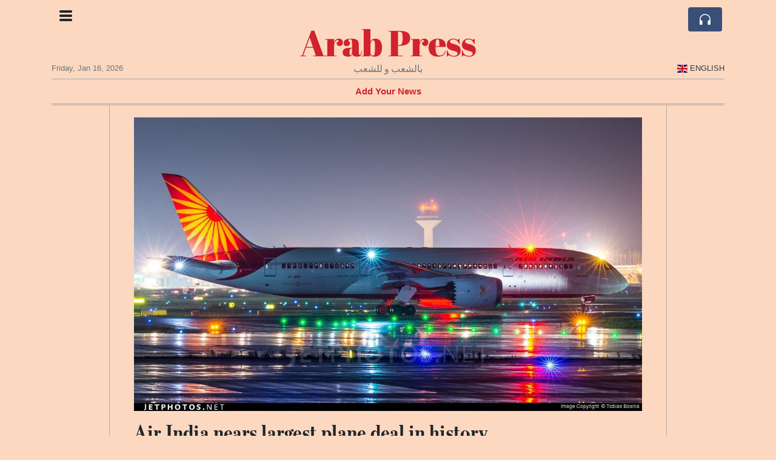

--- FILE ---
content_type: text/html; charset=UTF-8
request_url: https://arabpress.com/air-india-nears-largest-plane-deal-in-history
body_size: 16840
content:
<!doctype html>
<html lang="en">
	<head>
		<title>Air India nears largest plane deal in history - Arab Press</title>
		<meta charset="utf-8">
		<meta name="viewport" content="width=device-width, initial-scale=1, shrink-to-fit=no">
		<meta name="description" content="Air India&#039;s massive deal with Airbus and Boeing is a significant step for the airline to reinvent itself, take on local and international competitors, and upgrade service and reliability. The deal is also a win for Airbus and Boeing, who will benefit from their local ventures with Tata Group.">
		<meta name="author" content="">
		<meta name="keywords" content="air, india, nears, largest, plane, deal, in, history">
		<meta name="twitter:title" content="Air India nears largest plane deal in history - Arab Press">
		<meta name="twitter:description" content="Air India&#039;s massive deal with Airbus and Boeing is a significant step for the airline to reinvent itself, take on local and international competitors, and upgrade service and reliability. The deal is also a win for Airbus and Boeing, who will benefit from their local ventures with Tata Group.">
		<meta property="og:title" content="Air India nears largest plane deal in history - Arab Press">
		<meta property="og:description" content="Air India&#039;s massive deal with Airbus and Boeing is a significant step for the airline to reinvent itself, take on local and international competitors, and upgrade service and reliability. The deal is also a win for Airbus and Boeing, who will benefit from their local ventures with Tata Group.">
		<meta property="og:site_name" content="Arab Press">
		<meta property="og:image" content="https://usfo.ainewslabs.com/images/23/02/r-2enbnpbkrmt.jpg"><meta name="twitter:image" content="https://usfo.ainewslabs.com/images/23/02/r-2enbnpbkrmt.jpg"><meta property="og:type" content="article"><meta property="og:url" content="https://arabpress.com/air-india-nears-largest-plane-deal-in-history"><link rel="stylesheet" href="/css/live/50322c965574496978dda59b675cb3e8.css">	</head>
		<body>
		<div class="container">
			<div class="news-top">
				<div class="d-none d-lg-block text-center" style="min-height: 1.5rem;">
								</div>
				<h1 class="news-title text-center m-0 overflow-hidden news-title-1">
					<a href="./" class="decoration-none">Arab Press</a>				</h1>
				<div class="news-top-add text-secondary">
					بالشعب و للشعب				</div>
				<div class="d-flex pt-2 pt-md-0 justify-content-between line-sm fs--3">
					<div class="text-secondary">Friday, Jan 16, 2026</div>
					<div class="dropdown">
												<a href="#" class="text-dark decoration-none text-uppercase" data-toggle="dropdown"><span style="display: inline-block; vertical-align: middle; margin: 0 4px; background-size: contain;
  background-position: 50%;
  background-repeat: no-repeat;
  position: relative;
  display: inline-block;
  width: 1.33333333em;
  line-height: 1em; background-image: url(/vendor/flags/flags/4x3/gb.svg);">&nbsp;</span>English</a>
						<div class="dropdown-menu dropdown-menu-right">
							<span class="dropdown-item font-weight-bold"><span style="display: inline-block; vertical-align: middle; margin: 0 4px; background-size: contain;
  background-position: 50%;
  background-repeat: no-repeat;
  position: relative;
  display: inline-block;
  width: 1.33333333em;
  line-height: 1em; background-image: url(/vendor/flags/flags/4x3/gb.svg);">&nbsp;</span>English</span><a class="dropdown-item" href="/ar/" data-skipload="true"><span style="display: inline-block; vertical-align: middle; margin: 0 4px; background-size: contain;
  background-position: 50%;
  background-repeat: no-repeat;
  position: relative;
  display: inline-block;
  width: 1.33333333em;
  line-height: 1em; background-image: url(/vendor/flags/flags/4x3/sa.svg);">&nbsp;</span>Arabic</a><a class="dropdown-item" href="/he/" data-skipload="true"><span style="display: inline-block; vertical-align: middle; margin: 0 4px; background-size: contain;
  background-position: 50%;
  background-repeat: no-repeat;
  position: relative;
  display: inline-block;
  width: 1.33333333em;
  line-height: 1em; background-image: url(/vendor/flags/flags/4x3/il.svg);">&nbsp;</span>Hebrew</a><a class="dropdown-item" href="/hi/" data-skipload="true">Hindi</a><a class="dropdown-item" href="/tl/" data-skipload="true">Tagalog</a><a class="dropdown-item" href="/ur/" data-skipload="true">Urdu</a>						</div>
											</div>
				</div>
								<div class="position-absolute top-0 left-0">
					<button type="button" class="btn" data-click="showsidecat">
						<i class="ion-navicon-round fs-4"></i>
											</button>
				</div>
								<div class="d-lg-nonex position-absolute top-0 right-0 mt-2 mr-1 pt-1">
									<div class="rw-listen-link d-none h-100">
						<a href="#" class="d-flex align-items-center h-100 text-white py-2 px-3 decoration-none rounded" data-click="rwopen" style="background-color: #394F78">
							<img src="data:image/svg+xml,%3Csvg xmlns='http://www.w3.org/2000/svg' width='16' height='16' fill='%23ffffff' class='bi bi-headphones' viewBox='0 0 16 16'%3E%3Cpath d='M8 3a5 5 0 0 0-5 5v1h1a1 1 0 0 1 1 1v3a1 1 0 0 1-1 1H3a1 1 0 0 1-1-1V8a6 6 0 1 1 12 0v5a1 1 0 0 1-1 1h-1a1 1 0 0 1-1-1v-3a1 1 0 0 1 1-1h1V8a5 5 0 0 0-5-5z'/%3E%3C/svg%3E" alt="" width="24" height="24">
						</a>
					</div>
								</div>
			</div>
						<div class="d-none d-lg-block">
				<div class="d-flex justify-content-center">
					<div id="headermenulinks" class="flex-grow-1 d-flex justify-content-center py-2 overflow-hidden text-nowrap"><div class="px-2"><a href="addnews" class="text-danger font-weight-bold decoration-none fs--1">Add Your News</a></div></div>					<div id="headmore" class="d-none text-white py-2 px-3 rounded align-self-start fs-1" style="background-color: #394F78; min-height: 2.2rem;" data-click="toggleheadlinks"><i class="ion-arrow-down-b"></i></div>
									</div>
			</div>
						<hr class="top-border my-0">
			<div id="pagecontent">
				<div class="row">
	<div class="col-xl-1"></div>
	<div class="col-xl-10">
		<div class="small-news-wrap">
			<div class="text-center position-relative"><img src="https://usfo.ainewslabs.com/images/23/02/r-2enbnpbkrmt.jpg" alt="Air India nears largest plane deal in history" class="img-fluid"></div><h1 class="art-title pt-3">Air India nears largest plane deal in history</h1><div class="d-md-flex"></div><div class="art-text art-subtitle pb-3">Air India&#039;s massive deal with Airbus and Boeing is a significant step for the airline to reinvent itself, take on local and international competitors, and upgrade service and reliability. The deal is also a win for Airbus and Boeing, who will benefit from their local ventures with Tata Group.</div><div class="art-text art-body pb-3">Air India, the Indian flag carrier, is nearing completion of what could become the largest purchase of jetliners in commercial aviation history, as the airline seeks to reinvent itself to take on local low-cost rivals and powerful Gulf airlines like Emirates. <br />
<br />
The airline has signed agreements with Airbus and Boeing for around 500 passenger jets, with Airbus set to win about 250 orders and commitments and Boeing to secure about 290 possible purchases. <br />
<br />
The deal is a combination of firm orders, memoranda of understanding and letters of intent, and the final tally could still change. The negotiations have been carried out over the past few months by Air India and its parent company, Tata Group, and the deal should allow the carrier to upgrade service, reliability and reduce fuel costs.<br />
<br />
Tata bought Air India last year in the most high-profile privatisation under Prime Minister Narendra Modi. <br />
<br />
As part of the purchase, the group is consolidating its aviation business, which includes four airline brands, and has said it would merge Air India with Vistara, which it jointly holds with Singapore Airlines (SIA). <br />
<br />
That agreement will give SIA a 25.1% stake in the combined carrier. The plane deal is also a big win for Airbus and Boeing, both of which have local ventures with the Tata Group, India&#039;s largest conglomerate.<br />
<br />
The global aviation industry has been upgrading and refreshing their fleets to capitalize on the rapid rebound in travel after the <a href="tag?_=covid">Covid</a> pandemic, and this is also the case for Air India as the supply of newly built jetliners became increasingly constrained. <br />
<br />
With China abruptly ending many of its harsh <a href="tag?_=coronavirus">coronavirus</a> measures and throwing open its international borders, airlines are ramping up their long-haul capacity, enticed by the prospect of the world&#039;s biggest outbound tourism market being open for business again and betting that demand more broadly will return to pre-pandemic levels in 2023.</div><div class="pb-2"><a href="tag?_=coronavirus">#Coronavirus</a>&nbsp; <a href="tag?_=covid">#Covid</a>&nbsp; </div>			
			<div class="d-flex"><div class="py-2"><ul class="list-inline share-article"><li class="list-inline-item mr-1"><a href="https://www.facebook.com/sharer/sharer.php?u=https%3A%2F%2Farabpress.com%2Fair-india-nears-largest-plane-deal-in-history" class="ion-social-facebook" target="_blank"></a></li><li class="list-inline-item mr-1"><a href="https://twitter.com/intent/tweet?url=https%3A%2F%2Farabpress.com%2Fair-india-nears-largest-plane-deal-in-history&text=Air+India+nears+largest+plane+deal+in+history" class="ion-social-twitter" target="_blank"></a></li><li class="list-inline-item mr-1"><a href="https://www.reddit.com/submit?url=https%3A%2F%2Farabpress.com%2Fair-india-nears-largest-plane-deal-in-history" class="ion-social-reddit" target="_blank"></a></li><li class="list-inline-item mr-1"><a href="mailto:?to=&body=https://arabpress.com/air-india-nears-largest-plane-deal-in-history&subject=Air India nears largest plane deal in history" class="ion-email"></a></li></ul></div><div class="ml-auto py-2"><a href="comments?ref=erppnv" class="btn btn-primary px-2">Add Comment</a></div></div><div class="position-relative text-center py-4"><h5 class="position-absolute absolute-center"><span class="d-inline-block px-3 bg-white text-secondary text-uppercase">Newsletter</span></h5><hr></div><form class="auto" data-callback="onnewsletter"><input type="hidden" name="do" value="newsletter"><input type="hidden" name="ref" value="erppnv"><div class="pb-2"><strong class="done text-success"></strong></div><div class="form-group"><div class="input-group"><input type="email" name="email" class="form-control" placeholder="email@address.com" required><div class="input-group-append"><button class="btn btn-primary">Subscribe</button></div></div></div></form><div class="position-relative text-center py-4"><h5 class="position-absolute absolute-center"><span class="d-inline-block px-3 bg-white text-secondary text-uppercase">Related Articles</span></h5><hr></div><div id="relatedlist"><div class="small-news has-video" data-ref="zmrveb" data-href="zmrveb-cybercrime-inc-when-crime-becomes-an-economy-how-the-world-accidentally-built-a-twenty-trillion-dollar-criminal"><div class="small-news-img"><a href="zmrveb-cybercrime-inc-when-crime-becomes-an-economy-how-the-world-accidentally-built-a-twenty-trillion-dollar-criminal" title="Cybercrime, Inc.: When Crime Becomes an Economy. How the World Accidentally Built a Twenty-Trillion-Dollar Criminal Economy"><img src="https://usfo.ainewslabs.com/images/26/01/17685262277cvr_8d7076f123746279e3b60197256ae205_t.png" class="img-fluid" loading="lazy"></a></div><a href="zmrveb-cybercrime-inc-when-crime-becomes-an-economy-how-the-world-accidentally-built-a-twenty-trillion-dollar-criminal" title="Cybercrime, Inc.: When Crime Becomes an Economy. How the World Accidentally Built a Twenty-Trillion-Dollar Criminal Economy" class="small-news-in decoration-none"><h3 class="text-black mb-0">Cybercrime, Inc.: When Crime Becomes an Economy. How the World Accidentally Built a Twenty-Trillion-Dollar Criminal Economy</h3><div class="news-desc text-dark pt-2">For most of modern history, crime scaled slowly. You needed proximity, muscle, risk tolerance, and—above all—competence. Ten years ago, cybercrime still required technical skill...</div></a></div><div class="small-news has-video" data-ref="zmrzkr" data-href="zmrzkr-strategic-restraint-credible-force-and-the-discipline-of-power"><div class="small-news-img"><a href="zmrzkr-strategic-restraint-credible-force-and-the-discipline-of-power" title="Strategic Restraint, Credible Force, and the Discipline of Power"><img src="https://usfo.ainewslabs.com/images/26/01/17685209957cvr_725581c48db4a4e6b83135caa83cebca_t.jpg" class="img-fluid" loading="lazy"></a></div><a href="zmrzkr-strategic-restraint-credible-force-and-the-discipline-of-power" title="Strategic Restraint, Credible Force, and the Discipline of Power" class="small-news-in decoration-none"><h3 class="text-black mb-0">Strategic Restraint, Credible Force, and the Discipline of Power</h3><div class="news-desc text-dark pt-2">The United States did not abandon the military option against Iran. It deliberately paused it. That distinction is not semantic; it is strategic. A cancellation would have signa...</div></a></div><div class="small-news" data-ref="zmrzvv" data-href="zmrzvv-rift-between-saudi-arabia-and-the-uae-over-yemen-reflects-broader-strategic-divergence"><div class="small-news-img"><a href="zmrzvv-rift-between-saudi-arabia-and-the-uae-over-yemen-reflects-broader-strategic-divergence" title="Rift Between Saudi Arabia and the UAE Over Yemen Reflects Broader Strategic Divergence"><img src="https://usfo.ainewslabs.com/images/26/01/1768511450cdfaxt66d643f79751cfe8b1f4fb20e2da7625_t.jpg" class="img-fluid" loading="lazy"></a></div><a href="zmrzvv-rift-between-saudi-arabia-and-the-uae-over-yemen-reflects-broader-strategic-divergence" title="Rift Between Saudi Arabia and the UAE Over Yemen Reflects Broader Strategic Divergence" class="small-news-in decoration-none"><h3 class="text-black mb-0">Rift Between Saudi Arabia and the UAE Over Yemen Reflects Broader Strategic Divergence</h3><div class="news-desc text-dark pt-2">Dispute over southern Yemen control underscores deeper geopolitical competition and differing Gulf visions for regional security</div></a></div><div class="small-news" data-ref="zmrzvt" data-href="zmrzvt-trump-organization-announces-multi-billion-dollar-saudi-real-estate-expansion-after-crown-prince-s-us-visit"><div class="small-news-img"><a href="zmrzvt-trump-organization-announces-multi-billion-dollar-saudi-real-estate-expansion-after-crown-prince-s-us-visit" title="Trump Organization Announces Multi-Billion-Dollar Saudi Real Estate Expansion After Crown Prince’s US Visit"><img src="https://usfo.ainewslabs.com/images/26/01/1768511329cdfaxt1df67d108c3f09c54dee854fba610f0a_t.jpg" class="img-fluid" loading="lazy"></a></div><a href="zmrzvt-trump-organization-announces-multi-billion-dollar-saudi-real-estate-expansion-after-crown-prince-s-us-visit" title="Trump Organization Announces Multi-Billion-Dollar Saudi Real Estate Expansion After Crown Prince’s US Visit" class="small-news-in decoration-none"><h3 class="text-black mb-0">Trump Organization Announces Multi-Billion-Dollar Saudi Real Estate Expansion After Crown Prince’s US Visit</h3><div class="news-desc text-dark pt-2">Luxury hotel, golf course and mansion projects worth up to $10 billion unveiled in Saudi Arabia amidst deepening ties between the White House and Riyadh</div></a></div><div class="small-news" data-ref="zmrzve" data-href="zmrzve-saudi-arabia-and-morocco-deepen-mining-sector-cooperation-with-strategic-dialogue-and-mou-frameworks"><div class="small-news-img"><a href="zmrzve-saudi-arabia-and-morocco-deepen-mining-sector-cooperation-with-strategic-dialogue-and-mou-frameworks" title="Saudi Arabia and Morocco Deepen Mining Sector Cooperation with Strategic Dialogue and MoU Frameworks"><img src="https://usfo.ainewslabs.com/images/26/01/1768511209cdfaxtf155612d677dbb5dc903d4a336405c33_t.jpg" class="img-fluid" loading="lazy"></a></div><a href="zmrzve-saudi-arabia-and-morocco-deepen-mining-sector-cooperation-with-strategic-dialogue-and-mou-frameworks" title="Saudi Arabia and Morocco Deepen Mining Sector Cooperation with Strategic Dialogue and MoU Frameworks" class="small-news-in decoration-none"><h3 class="text-black mb-0">Saudi Arabia and Morocco Deepen Mining Sector Cooperation with Strategic Dialogue and MoU Frameworks</h3><div class="news-desc text-dark pt-2">Industry ministers from Riyadh and Rabat reaffirm plans to build stronger economic and mineral partnerships, exploring phosphate and broader extraction opportunities</div></a></div><div class="small-news" data-ref="zmrzzk" data-href="zmrzzk-gulf-diplomacy-persuades-trump-to-hold-off-attack-on-iran-amid-rising-regional-tensions"><div class="small-news-img"><a href="zmrzzk-gulf-diplomacy-persuades-trump-to-hold-off-attack-on-iran-amid-rising-regional-tensions" title="Gulf Diplomacy Persuades Trump to Hold Off Attack on Iran Amid Rising Regional Tensions"><img src="https://usfo.ainewslabs.com/images/26/01/1768511089cdfaxt1784db9a54d4f1eba0ee152630898873_t.jpg" class="img-fluid" loading="lazy"></a></div><a href="zmrzzk-gulf-diplomacy-persuades-trump-to-hold-off-attack-on-iran-amid-rising-regional-tensions" title="Gulf Diplomacy Persuades Trump to Hold Off Attack on Iran Amid Rising Regional Tensions" class="small-news-in decoration-none"><h3 class="text-black mb-0">Gulf Diplomacy Persuades Trump to Hold Off Attack on Iran Amid Rising Regional Tensions</h3><div class="news-desc text-dark pt-2">Senior Saudi official says Saudi Arabia, Qatar and Oman urged the former US president to ‘give Iran a chance’ to avert escalation after threats of American military action</div></a></div><div class="small-news" data-ref="zmrzzb" data-href="zmrzzb-saudi-arabia-commits-1-9-billion-riyals-to-yemen-development-to-bolster-stability-and-services"><div class="small-news-img"><a href="zmrzzb-saudi-arabia-commits-1-9-billion-riyals-to-yemen-development-to-bolster-stability-and-services" title="Saudi Arabia Commits 1.9 Billion Riyals to Yemen Development to Bolster Stability and Services"><img src="https://usfo.ainewslabs.com/images/26/01/1768511029cdfaxtfe40f15230836b45905e9f8776314989_t.jpg" class="img-fluid" loading="lazy"></a></div><a href="zmrzzb-saudi-arabia-commits-1-9-billion-riyals-to-yemen-development-to-bolster-stability-and-services" title="Saudi Arabia Commits 1.9 Billion Riyals to Yemen Development to Bolster Stability and Services" class="small-news-in decoration-none"><h3 class="text-black mb-0">Saudi Arabia Commits 1.9 Billion Riyals to Yemen Development to Bolster Stability and Services</h3><div class="news-desc text-dark pt-2">Riyadh unveils substantial new financing package aimed at infrastructure, basic services and long-term economic support in war-torn Yemen</div></a></div><div class="small-news" data-ref="zmrzzv" data-href="zmrzzv-saudi-mining-giant-maaden-unveils-ambitious-110-billion-decade-long-investment-strategy"><div class="small-news-img"><a href="zmrzzv-saudi-mining-giant-maaden-unveils-ambitious-110-billion-decade-long-investment-strategy" title="Saudi Mining Giant Maaden Unveils Ambitious $110 Billion Decade-Long Investment Strategy"><img src="https://usfo.ainewslabs.com/images/26/01/1768510909cdfaxt94b6ad42cc3178ee20d2302b8e4e7b90_t.jpg" class="img-fluid" loading="lazy"></a></div><a href="zmrzzv-saudi-mining-giant-maaden-unveils-ambitious-110-billion-decade-long-investment-strategy" title="Saudi Mining Giant Maaden Unveils Ambitious $110 Billion Decade-Long Investment Strategy" class="small-news-in decoration-none"><h3 class="text-black mb-0">Saudi Mining Giant Maaden Unveils Ambitious $110 Billion Decade-Long Investment Strategy</h3><div class="news-desc text-dark pt-2">Riyadh’s leading miner outlines sweeping expansion across phosphates, aluminium, gold and strategic minerals to become a global commodities powerhouse</div></a></div><div class="small-news" data-ref="zmrzzt" data-href="zmrzzt-saudi-arabia-tightens-drone-regulation-with-new-remote-identification-and-network-requirements"><div class="small-news-img"><a href="zmrzzt-saudi-arabia-tightens-drone-regulation-with-new-remote-identification-and-network-requirements" title="Saudi Arabia Tightens Drone Regulation with New Remote Identification and Network Requirements"><img src="https://usfo.ainewslabs.com/images/26/01/1768510729cdfaxtbb7630106d607d3a722775a741b6784f_t.jpg" class="img-fluid" loading="lazy"></a></div><a href="zmrzzt-saudi-arabia-tightens-drone-regulation-with-new-remote-identification-and-network-requirements" title="Saudi Arabia Tightens Drone Regulation with New Remote Identification and Network Requirements" class="small-news-in decoration-none"><h3 class="text-black mb-0">Saudi Arabia Tightens Drone Regulation with New Remote Identification and Network Requirements</h3><div class="news-desc text-dark pt-2">The General Authority of Civil Aviation expands drone rules to include remote ID and advanced safety obligations for operators and aircraft</div></a></div><div class="small-news" data-ref="zmrzzp" data-href="zmrzzp-iran-warns-it-will-strike-us-bases-in-region-if-attacked-raising-tensions-across-gulf"><div class="small-news-img"><a href="zmrzzp-iran-warns-it-will-strike-us-bases-in-region-if-attacked-raising-tensions-across-gulf" title="Iran Warns It Will Strike US Bases in Region if Attacked, Raising Tensions Across Gulf"><img src="https://usfo.ainewslabs.com/images/26/01/1768510672cdfaxt4ed95b82445b621cbb4544d3ab52e6eb_t.jpg" class="img-fluid" loading="lazy"></a></div><a href="zmrzzp-iran-warns-it-will-strike-us-bases-in-region-if-attacked-raising-tensions-across-gulf" title="Iran Warns It Will Strike US Bases in Region if Attacked, Raising Tensions Across Gulf" class="small-news-in decoration-none"><h3 class="text-black mb-0">Iran Warns It Will Strike US Bases in Region if Attacked, Raising Tensions Across Gulf</h3><div class="news-desc text-dark pt-2">Tehran issues stern threats to American and allied military facilities as Washington retreats some personnel and regional diplomacy intensifies</div></a></div><div class="small-news" data-ref="zmrztm" data-href="zmrztm-saudi-arabia-fully-opens-capital-markets-to-global-investors-in-landmark-reform"><div class="small-news-img"><a href="zmrztm-saudi-arabia-fully-opens-capital-markets-to-global-investors-in-landmark-reform" title="Saudi Arabia Fully Opens Capital Markets to Global Investors in Landmark Reform"><img src="https://usfo.ainewslabs.com/images/26/01/1768510488cdfaxt5dca499daa343515ab2057f9e838eaae_t.jpg" class="img-fluid" loading="lazy"></a></div><a href="zmrztm-saudi-arabia-fully-opens-capital-markets-to-global-investors-in-landmark-reform" title="Saudi Arabia Fully Opens Capital Markets to Global Investors in Landmark Reform" class="small-news-in decoration-none"><h3 class="text-black mb-0">Saudi Arabia Fully Opens Capital Markets to Global Investors in Landmark Reform</h3><div class="news-desc text-dark pt-2">From February 1 2026, the Kingdom removes foreign participation barriers to its stock exchange, inviting global capital directly into its financial markets</div></a></div><div class="small-news" data-ref="zmrztn" data-href="zmrztn-pakistan-signals-trilateral-defence-pact-with-saudi-arabia-and-türkiye-as-talks-advance"><div class="small-news-img"><a href="zmrztn-pakistan-signals-trilateral-defence-pact-with-saudi-arabia-and-türkiye-as-talks-advance" title="Pakistan Signals Trilateral Defence Pact With Saudi Arabia and Türkiye as Talks Advance"><img src="https://usfo.ainewslabs.com/images/26/01/1768510428cdfaxt523349878e9033007f51268cc9c52aea_t.jpg" class="img-fluid" loading="lazy"></a></div><a href="zmrztn-pakistan-signals-trilateral-defence-pact-with-saudi-arabia-and-türkiye-as-talks-advance" title="Pakistan Signals Trilateral Defence Pact With Saudi Arabia and Türkiye as Talks Advance" class="small-news-in decoration-none"><h3 class="text-black mb-0">Pakistan Signals Trilateral Defence Pact With Saudi Arabia and Türkiye as Talks Advance</h3><div class="news-desc text-dark pt-2">Islamabad says draft agreement exists with Riyadh and Ankara after months of negotiations to expand mutual security commitments beyond existing bilateral defence ties</div></a></div></div><div id="loader" class="text-center py-5"><form action=""><input type="hidden" name="do" value="load"><input type="hidden" name="lang" value="en"><input type="hidden" name="last" value="12"><input type="hidden" name="num" value="12"><input type="hidden" name="page" value="article"><input type="hidden" name="skip" value="erppnv"><button type="button" class="btn btn-outline-secondary btn-lg rounded-0 fs--2 text-uppercase btn-xxl" data-click="morenews">Load More</button></form></div>		</div>
	</div>
	<div class="col-xl-1"></div>
</div>
<div id="modalwhatsapp" class="modal" tabindex="-1" role="dialog" data-backdrop="static">
	<div class="modal-dialog" role="document">
		<div class="modal-content">
			
			<div class="modal-header">
				<h6 class="modal-title"><i class="ion-social-whatsapp fs-2 align-middle" style="color: #3CBF4D"></i> <span class="align-middle">WhatsApp</span></h6>
				<button type="button" class="close" data-dismiss="modal" aria-label="Close"><span aria-hidden="true">&times;</span></button>
			</div>
			<form class="auto" data-callback="onwhatsapp">
				<input type="hidden" name="do" value="newsletter">
				<input type="hidden" name="act" value="whatsapp">
				<input type="hidden" name="ref" value="">
				<div class="modal-body">
					<div class="form-group pb-5">
						<label>Subscribe also to our WhatsApp channel:</label>
						<div class="input-group">
														<input type="text" name="phone" class="form-control" value="" required>
							<div class="input-group-append"><button class="btn btn-success">Subscribe</button></div>
						</div>
					</div>
				</div>
			</form>
		</div>
	</div>
</div>
<script type="text/javascript">
	var ARTMEDIA=[{"image":"https:\/\/usfo.ainewslabs.com\/images\/23\/02\/r-2enbnpbkrmt.jpg","yt":"","yt_listtype":"","yt_list":"","yt_start":"","yt_end":"","video":"","text":"","image9x16":null,"video9x16":null}];
	var INSLIDER={};
	var VIDEOLIST=[];
	var PRSOURCE='';
	var PRREF='';
	var AREF='erppnv';
	var NEXTVIDEOART = '';
	var NEXTMUSIC = [];
</script>			</div>
		</div>
		<footer class="footer mt-5 bg-light">
			<div>
				<div class="container py-4">
					<div class="fs-5 text-news border-bottom">About</div>
					<div class="py-3 fs--1">
						<div class="row"><div class="col-sm-6 col-lg-9 py-1"><div class="row form-row gx-2"><div class="col-lg-6 pb-2"></div><div class="col-lg-6 pb-2">About ArabPressArabpress.com  is your first and best source for all of the information you&#039;re looking for. From general topics to more of what you would expect to find here.  

ArabPress.com is a non-profit, private and...<br><a href="about" title="About" class="text-decoration-underline">Read more</a></div></div></div><div class="col-sm-6 col-lg-3"><ul class="list-unstyled row mb-0"><li class="col-sm-6 col-lg-12 pb-1"><a href="addnews" class="text-danger font-weight-bold decoration-none fs--2">Add Your News</a></li><li class="col-sm-6 col-lg-12 pb-1"><a href="rss" target="_blank" class="text-dark decoration-none fs--2" data-skipload="true"><i class="ion-social-rss icon-fw"></i> RSS</a></li></ul></div></div>					</div>
					<div class="fs--1 pt-3">
						<span class="text-secondary mr-1">&copy;1997-2026 arabpress.com</span>
						<a href="contact" class="text-dark mx-1 d-inline-block">Contact Us</a><a href="about"  class="text-dark mx-1 d-inline-block" >About</a>					</div>
				</div>
			</div>
		</footer>
				<div id="sidecategories" class="sidemenu">
			<div class="position-absolute top-0 right-0"><button class="btn py-0 fs-6" data-click="hiedside">&times;</button></div>
			<div class="fs-4 text-news border-bottom text-center py-2 px-4">Arab Press</div>
						<div class="container">
				<div class="form-row py-3">
					<div class="col-md-6 pb-2"><a href="addnews" class="text-danger font-weight-bold decoration-none fs--2">Add Your News</a></div>				</div>
			</div>
		</div>
						<div class="d-none">
			<audio id="linkplayer"></audio>
		</div>
		<div id="pageloadprogress">
			<div id="pageloadbar"></div>
		</div>
		<svg xmlns="http://www.w3.org/2000/svg" style="display: none;">
	<symbol id="rwiconplay" fill="currentColor" viewBox="0 0 16 16">
		<path d="m11.596 8.697-6.363 3.692c-.54.313-1.233-.066-1.233-.697V4.308c0-.63.692-1.01 1.233-.696l6.363 3.692a.802.802 0 0 1 0 1.393z"/>
	</symbol>
	<symbol id="rwiconpause" fill="currentColor" viewBox="0 0 16 16">
		<path d="M5.5 3.5A1.5 1.5 0 0 1 7 5v6a1.5 1.5 0 0 1-3 0V5a1.5 1.5 0 0 1 1.5-1.5zm5 0A1.5 1.5 0 0 1 12 5v6a1.5 1.5 0 0 1-3 0V5a1.5 1.5 0 0 1 1.5-1.5z"/>
	</symbol>
	<symbol id="rwiconback" fill="currentColor" viewBox="0 0 16 16">
		<path d="M.5 3.5A.5.5 0 0 0 0 4v8a.5.5 0 0 0 1 0V8.753l6.267 3.636c.54.313 1.233-.066 1.233-.697v-2.94l6.267 3.636c.54.314 1.233-.065 1.233-.696V4.308c0-.63-.693-1.01-1.233-.696L8.5 7.248v-2.94c0-.63-.692-1.01-1.233-.696L1 7.248V4a.5.5 0 0 0-.5-.5z"/>
	</symbol>
	<symbol id="rwiconnext" fill="currentColor" viewBox="0 0 16 16">
		<path d="M15.5 3.5a.5.5 0 0 1 .5.5v8a.5.5 0 0 1-1 0V8.753l-6.267 3.636c-.54.313-1.233-.066-1.233-.697v-2.94l-6.267 3.636C.693 12.703 0 12.324 0 11.693V4.308c0-.63.693-1.01 1.233-.696L7.5 7.248v-2.94c0-.63.693-1.01 1.233-.696L15 7.248V4a.5.5 0 0 1 .5-.5z"/>
	</symbol>
	<symbol id="rwiconup" fill="currentColor" viewBox="0 0 16 16">
		<path fill-rule="evenodd" d="M7.646 4.646a.5.5 0 0 1 .708 0l6 6a.5.5 0 0 1-.708.708L8 5.707l-5.646 5.647a.5.5 0 0 1-.708-.708l6-6z"/>
	</symbol>
	<symbol id="rwicondown" fill="currentColor" viewBox="0 0 16 16">
		<path fill-rule="evenodd" d="M1.646 4.646a.5.5 0 0 1 .708 0L8 10.293l5.646-5.647a.5.5 0 0 1 .708.708l-6 6a.5.5 0 0 1-.708 0l-6-6a.5.5 0 0 1 0-.708z"/>
	</symbol>
</svg>

<div id="radiowidget">
	<div class="container px-0">
		<div class="rw-head">
			<div class="d-flex align-items-center py-2 py-md-0 px-3">
				<div>
					<button id="rwplaybutton" class="btn rwplaybutton" data-click="rwtoggle">
						<svg class="rwicon rwiconplay"><use xlink:href="#rwiconplay"/></svg>
						<svg class="rwicon rwiconpause"><use xlink:href="#rwiconpause"/></svg>
					</button>
				</div>
				<div class="flex-grow-1 overflow-hidden">
					<div class="d-flex align-items-center">
						<div id="rwtitle" class="rw-current-title flex-grow-1"></div>
						<div class="d-nonex d-md-block nowrap text-nowrap">
							<a href="#" class="text-white px-2 d-inline-block" data-click="rwplayprev">
								<svg class="rwicon rwicon-2"><use xlink:href="#rwiconback"/></svg>
							</a>
							<a href="#" class="text-white px-2 d-inline-block" data-click="rwplayfwd">
								<svg class="rwicon rwicon-2"><use xlink:href="#rwiconnext"/></svg>
							</a>
							<a href="#" class="rwopenlist text-white px-2 d-none d-md-inline-block" data-click="rwopenplist">
								<span class="align-middle fs--3 text-uppercase font-weight-bold">Playlist</span>
								<svg class="rwicon"><use xlink:href="#rwiconup"/></svg>
							</a>
							<a href="#" class="d-none rwhidelist text-white px-2" data-click="rwhideplist">
								<span class="align-middle fs--3 text-uppercase font-weight-bold">Hide</span>
								<svg class="rwicon"><use xlink:href="#rwicondown"/></svg>
							</a>
						</div>
					</div>
					<div class="d-none d-md-block position-relative pl-3 ps-3 pr-2 pe-2 pb-2">
						<div id="rwvawes"></div>
						<div id="rwprogress" class="rwprogress">
							<div id="rwprogressbar2" class="rwprogressbar"></div>
							<div id="rwctime2" class="rwtime">0:00</div>
							<div class="rwtotal">0:00</div>
						</div>
					</div>
				</div>
				<a href="#" class="d-md-none ml-2 ms-2 text-white text-center" data-click="rwexpand">
					<svg class="rwicon"><use xlink:href="#rwiconup"/></svg>
					<div class="fs--3 text-uppercase">Open</div>
				</a>
			</div>
		</div>
		<a href="#" class="rw-close d-none d-md-block" data-click="rwclose">
			<svg xmlns="http://www.w3.org/2000/svg" width="20" height="20" fill="#ffffff" viewBox="0 0 16 16">
				<path d="M2.146 2.854a.5.5 0 1 1 .708-.708L8 7.293l5.146-5.147a.5.5 0 0 1 .708.708L8.707 8l5.147 5.146a.5.5 0 0 1-.708.708L8 8.707l-5.146 5.147a.5.5 0 0 1-.708-.708L7.293 8 2.146 2.854Z"/>
			</svg>
		</a>
		<div class="rw-body text-white d-md-none">
			<div class="d-flex flex-column h-100">
				<div class="mb-auto rw-body-logo py-2">
					<h1 class="news-title text-center text-white m-0 overflow-hidden news-title-1">
					<span>Arab Press</span>					</h1>
					<div class="news-top-add text-white">
						بالشعب و للشعب					</div>
				</div>
				<div class="px-3">
					<div id="rwmobiletitle" class="rw-current-title text-center font-weight-semibold"></div>
				</div>
				<div class="px-4 mt-auto">
					<div class="d-flex align-items-center px-3">
						<div id="rwctime1" class="rwtime">0:00</div>
						<div class="flex-grow-1 px-3">
							<div class="rwprogress">
								<div id="rwprogressbar1" class="rwprogressbar"></div>
							</div>
						</div>
						<div class="rwtotal">0:00</div>
					</div>
					<div class="d-flex align-items-center justify-content-center py-3">
						<a href="#" class="text-white px-3" data-click="rwplayprev">
							<svg class="rwicon rwicon-3"><use xlink:href="#rwiconback"/></svg>
						</a>
						<div class="px-3 mx-2">
							<button id="rwmobileplaybutton" class="btn rwplaybutton" data-click="rwtoggle">
								<svg class="rwicon rwiconplay"><use xlink:href="#rwiconplay"/></svg>
								<svg class="rwicon rwiconpause"><use xlink:href="#rwiconpause"/></svg>
							</button>
						</div>
						<a href="#" class="text-white px-3" data-click="rwplayfwd">
							<svg class="rwicon rwicon-3"><use xlink:href="#rwiconnext"/></svg>
						</a>
					</div>
				</div>
				<a href="#" class="d-block text-center text-white p-3 rw-body-close" data-click="rwexpand">
					<span class="align-middle fs--3 text-uppercase font-weight-bold">Close</span>
					<svg class="rwicon"><use xlink:href="#rwicondown"/></svg>
				</a>
			</div>
		</div>
	</div>
	<div id="rwplaylist">
		<div id="rwlist" class="bg-white">
			<div class="container">
				<a href="#" class="d-flex align-items-center rwpl-item rwpl-item-azmrveb text-dark" data-click="rwplay" data-ref="azmrveb" data-src="https://usfo.ainewslabs.com/images/26/01/1768526228cdfaxt98f06b6ecbb17aeeb923f07fb128b25d.mp3" data-title="Cybercrime, Inc.: When Crime Becomes an Economy. How the World Accidentally Built a Twenty-Trillion-Dollar Criminal Economy" data-image="" data-href="zmrveb-cybercrime-inc-when-crime-becomes-an-economy-how-the-world-accidentally-built-a-twenty-trillion-dollar-criminal"><div class="px-2"><div class="rwpl-item-icon d-flex align-items-center justify-content-center"><svg class="rwicon rwiconplay"><use xlink:href="#rwiconplay"/></svg><svg class="rwicon rwiconpause"><use xlink:href="#rwiconpause"/></svg></div></div><div class="rw-title">Cybercrime, Inc.: When Crime Becomes an Economy. How the World Accidentally Built a Twenty-Trillion-Dollar Criminal Economy</div></a><a href="#" class="d-flex align-items-center rwpl-item rwpl-item-azmrzkr text-dark" data-click="rwplay" data-ref="azmrzkr" data-src="https://usfo.ainewslabs.com/images/26/01/1768520996cdfaxt185a593484944f3294796797e43aa534.mp3" data-title="Strategic Restraint, Credible Force, and the Discipline of Power" data-image="" data-href="zmrzkr-strategic-restraint-credible-force-and-the-discipline-of-power"><div class="px-2"><div class="rwpl-item-icon d-flex align-items-center justify-content-center"><svg class="rwicon rwiconplay"><use xlink:href="#rwiconplay"/></svg><svg class="rwicon rwiconpause"><use xlink:href="#rwiconpause"/></svg></div></div><div class="rw-title">Strategic Restraint, Credible Force, and the Discipline of Power</div></a><a href="#" class="d-flex align-items-center rwpl-item rwpl-item-azmrtvk text-dark" data-click="rwplay" data-ref="azmrtvk" data-src="https://usfo.ainewslabs.com/images/26/01/1768425468cdfaxtee583e34509756f92e4084eeba11d9f6.mp3" data-title="Donald Trump Organization Unveils Championship Golf Course and Luxury Resort Project in Saudi Arabia" data-image="" data-href="zmrtvk-donald-trump-organization-unveils-championship-golf-course-and-luxury-resort-project-in-saudi-arabia"><div class="px-2"><div class="rwpl-item-icon d-flex align-items-center justify-content-center"><svg class="rwicon rwiconplay"><use xlink:href="#rwiconplay"/></svg><svg class="rwicon rwiconpause"><use xlink:href="#rwiconpause"/></svg></div></div><div class="rw-title">Donald Trump Organization Unveils Championship Golf Course and Luxury Resort Project in Saudi Arabia</div></a><a href="#" class="d-flex align-items-center rwpl-item rwpl-item-azmrtvt text-dark" data-click="rwplay" data-ref="azmrtvt" data-src="https://usfo.ainewslabs.com/images/26/01/1768424466cdfaxt7946695750f75fac54f59a5d5fc10926.mp3" data-title="Inside Diriyah: Saudi Arabia’s $63.2 Billion Vision to Transform Its Historic Heart into a Global Tourism Powerhouse" data-image="" data-href="zmrtvt-inside-diriyah-saudi-arabia-s-63-2-billion-vision-to-transform-its-historic-heart-into-a-global-tourism-powerhouse"><div class="px-2"><div class="rwpl-item-icon d-flex align-items-center justify-content-center"><svg class="rwicon rwiconplay"><use xlink:href="#rwiconplay"/></svg><svg class="rwicon rwiconpause"><use xlink:href="#rwiconpause"/></svg></div></div><div class="rw-title">Inside Diriyah: Saudi Arabia’s $63.2 Billion Vision to Transform Its Historic Heart into a Global Tourism Powerhouse</div></a><a href="#" class="d-flex align-items-center rwpl-item rwpl-item-azmekmp text-dark" data-click="rwplay" data-ref="azmekmp" data-src="https://usfo.ainewslabs.com/images/26/01/1768210473cdfaxt84b6bafa59138df76dc232933399d739.mp3" data-title="Trump Designates Saudi Arabia a Major Non-NATO Ally, Elevating US–Riyadh Defense Partnership" data-image="" data-href="zmekmp-trump-designates-saudi-arabia-a-major-non-nato-ally-elevating-us-riyadh-defense-partnership"><div class="px-2"><div class="rwpl-item-icon d-flex align-items-center justify-content-center"><svg class="rwicon rwiconplay"><use xlink:href="#rwiconplay"/></svg><svg class="rwicon rwiconpause"><use xlink:href="#rwiconpause"/></svg></div></div><div class="rw-title">Trump Designates Saudi Arabia a Major Non-NATO Ally, Elevating US–Riyadh Defense Partnership</div></a><a href="#" class="d-flex align-items-center rwpl-item rwpl-item-azmekbm text-dark" data-click="rwplay" data-ref="azmekbm" data-src="https://usfo.ainewslabs.com/images/26/01/1768210012cdfaxt617e2c05675d2f35e9cc55224ee4fda2.mp3" data-title="Trump Organization Deepens Saudi Property Focus with $10 Billion Luxury Developments" data-image="" data-href="zmekbm-trump-organization-deepens-saudi-property-focus-with-10-billion-luxury-developments"><div class="px-2"><div class="rwpl-item-icon d-flex align-items-center justify-content-center"><svg class="rwicon rwiconplay"><use xlink:href="#rwiconplay"/></svg><svg class="rwicon rwiconpause"><use xlink:href="#rwiconpause"/></svg></div></div><div class="rw-title">Trump Organization Deepens Saudi Property Focus with $10 Billion Luxury Developments</div></a><a href="#" class="d-flex align-items-center rwpl-item rwpl-item-azmeveb text-dark" data-click="rwplay" data-ref="azmeveb" data-src="https://usfo.ainewslabs.com/images/26/01/1767948222cdfaxtd75b33767722cd02f5fbc1c1cb8b798d.mp3" data-title="There is no sovereign immunity for poisoning millions with drugs." data-image="" data-href="zmeveb-there-is-no-sovereign-immunity-for-poisoning-millions-with-drugs"><div class="px-2"><div class="rwpl-item-icon d-flex align-items-center justify-content-center"><svg class="rwicon rwiconplay"><use xlink:href="#rwiconplay"/></svg><svg class="rwicon rwiconpause"><use xlink:href="#rwiconpause"/></svg></div></div><div class="rw-title">There is no sovereign immunity for poisoning millions with drugs.</div></a><a href="#" class="d-flex align-items-center rwpl-item rwpl-item-azmetpm text-dark" data-click="rwplay" data-ref="azmetpm" data-src="https://usfo.ainewslabs.com/images/26/01/1767821959cdfaxtb05b434eeebe8032b6fed50096433e7c.mp3" data-title="Mohammed bin Salman’s Global Standing: Strategic Partner in Transition Amid Debate Over His Role" data-image="" data-href="zmetpm-mohammed-bin-salman-s-global-standing-strategic-partner-in-transition-amid-debate-over-his-role"><div class="px-2"><div class="rwpl-item-icon d-flex align-items-center justify-content-center"><svg class="rwicon rwiconplay"><use xlink:href="#rwiconplay"/></svg><svg class="rwicon rwiconpause"><use xlink:href="#rwiconpause"/></svg></div></div><div class="rw-title">Mohammed bin Salman’s Global Standing: Strategic Partner in Transition Amid Debate Over His Role</div></a><a href="#" class="d-flex align-items-center rwpl-item rwpl-item-azmetpz text-dark" data-click="rwplay" data-ref="azmetpz" data-src="https://usfo.ainewslabs.com/images/26/01/1767821461cdfaxtdcc681b342e15c5c4aad7f8d1a02728f.mp3" data-title="Saudi Arabia Opens Property Market to Foreign Buyers in Landmark Reform" data-image="" data-href="zmetpz-saudi-arabia-opens-property-market-to-foreign-buyers-in-landmark-reform"><div class="px-2"><div class="rwpl-item-icon d-flex align-items-center justify-content-center"><svg class="rwicon rwiconplay"><use xlink:href="#rwiconplay"/></svg><svg class="rwicon rwiconpause"><use xlink:href="#rwiconpause"/></svg></div></div><div class="rw-title">Saudi Arabia Opens Property Market to Foreign Buyers in Landmark Reform</div></a><a href="#" class="d-flex align-items-center rwpl-item rwpl-item-azmpnrn text-dark" data-click="rwplay" data-ref="azmpnrn" data-src="https://usfo.ainewslabs.com/images/26/01/1767588120cdfaxt7221d964200ed0d2df567fb627aedfc3.mp3" data-title="The U.S. State Department’s account in Persian: “President Trump is a man of action. If you didn’t know it until now, now you do—do not play games with President Trump.”" data-image="" data-href="zmpnrn-the-u-s-state-department-s-account-in-persian-president-trump-is-a-man-of-action-if-you-didn-t-know-it-until-now-now-you-do-do"><div class="px-2"><div class="rwpl-item-icon d-flex align-items-center justify-content-center"><svg class="rwicon rwiconplay"><use xlink:href="#rwiconplay"/></svg><svg class="rwicon rwiconpause"><use xlink:href="#rwiconpause"/></svg></div></div><div class="rw-title">The U.S. State Department’s account in Persian: “President Trump is a man of action. If you didn’t know it until now, now you do—do not play games with President Trump.”</div></a><a href="#" class="d-flex align-items-center rwpl-item rwpl-item-azmpzke text-dark" data-click="rwplay" data-ref="azmpzke" data-src="https://usfo.ainewslabs.com/images/26/01/1767562386cdfaxtce1e58303d55362cf9abe5c4b099e2e7.mp3" data-title="CNN’s Ranking of Israel’s Women’s Rights Sparks Debate After Misleading Global Index Comparison" data-image="" data-href="zmpzke-cnn-s-ranking-of-israel-s-women-s-rights-sparks-debate-after-misleading-global-index-comparison"><div class="px-2"><div class="rwpl-item-icon d-flex align-items-center justify-content-center"><svg class="rwicon rwiconplay"><use xlink:href="#rwiconplay"/></svg><svg class="rwicon rwiconpause"><use xlink:href="#rwiconpause"/></svg></div></div><div class="rw-title">CNN’s Ranking of Israel’s Women’s Rights Sparks Debate After Misleading Global Index Comparison</div></a><a href="#" class="d-flex align-items-center rwpl-item rwpl-item-azmpzmm text-dark" data-click="rwplay" data-ref="azmpzmm" data-src="https://usfo.ainewslabs.com/images/26/01/1767561971cdfaxt3fecb4e08cbb7afe6ab03274bf462d11.mp3" data-title="Saudi Arabia’s Shifting Regional Alignment Raises Strategic Concerns in Jerusalem" data-image="" data-href="zmpzmm-saudi-arabia-s-shifting-regional-alignment-raises-strategic-concerns-in-jerusalem"><div class="px-2"><div class="rwpl-item-icon d-flex align-items-center justify-content-center"><svg class="rwicon rwiconplay"><use xlink:href="#rwiconplay"/></svg><svg class="rwicon rwiconpause"><use xlink:href="#rwiconpause"/></svg></div></div><div class="rw-title">Saudi Arabia’s Shifting Regional Alignment Raises Strategic Concerns in Jerusalem</div></a><a href="#" class="d-flex align-items-center rwpl-item rwpl-item-azmpzmr text-dark" data-click="rwplay" data-ref="azmpzmr" data-src="https://usfo.ainewslabs.com/images/26/01/1767561543cdfaxt56438bd41b7700759a19f5947954cbae.mp3" data-title="OPEC+ Holds Oil Output Steady Amid Member Tensions and Market Oversupply" data-image="" data-href="zmpzmr-opec-holds-oil-output-steady-amid-member-tensions-and-market-oversupply"><div class="px-2"><div class="rwpl-item-icon d-flex align-items-center justify-content-center"><svg class="rwicon rwiconplay"><use xlink:href="#rwiconplay"/></svg><svg class="rwicon rwiconpause"><use xlink:href="#rwiconpause"/></svg></div></div><div class="rw-title">OPEC+ Holds Oil Output Steady Amid Member Tensions and Market Oversupply</div></a><a href="#" class="d-flex align-items-center rwpl-item rwpl-item-azmperk text-dark" data-click="rwplay" data-ref="azmperk" data-src="https://usfo.ainewslabs.com/images/26/01/1767469494cdfaxte48b7d98c76009b85b11a719a9971a2f.mp3" data-title="Iranian Protests Intensify as Another Revolutionary Guard Member Is Killed and Khamenei Blames the West" data-image="" data-href="zmperk-iranian-protests-intensify-as-another-revolutionary-guard-member-is-killed-and-khamenei-blames-the-west"><div class="px-2"><div class="rwpl-item-icon d-flex align-items-center justify-content-center"><svg class="rwicon rwiconplay"><use xlink:href="#rwiconplay"/></svg><svg class="rwicon rwiconpause"><use xlink:href="#rwiconpause"/></svg></div></div><div class="rw-title">Iranian Protests Intensify as Another Revolutionary Guard Member Is Killed and Khamenei Blames the West</div></a><a href="#" class="d-flex align-items-center rwpl-item rwpl-item-azmppev text-dark" data-click="rwplay" data-ref="azmppev" data-src="https://usfo.ainewslabs.com/images/26/01/1767467998cdfaxt10ed00228c46b6c6a18009eddf627c1e.mp3" data-title="President Trump Says United States Will Administer Venezuela Until a Secure Leadership Transition" data-image="" data-href="zmppev-president-trump-says-united-states-will-administer-venezuela-until-a-secure-leadership-transition"><div class="px-2"><div class="rwpl-item-icon d-flex align-items-center justify-content-center"><svg class="rwicon rwiconplay"><use xlink:href="#rwiconplay"/></svg><svg class="rwicon rwiconpause"><use xlink:href="#rwiconpause"/></svg></div></div><div class="rw-title">President Trump Says United States Will Administer Venezuela Until a Secure Leadership Transition</div></a><a href="#" class="d-flex align-items-center rwpl-item rwpl-item-azbkkvm text-dark" data-click="rwplay" data-ref="azbkkvm" data-src="https://usfo.ainewslabs.com/images/26/01/1767467313cdfaxte6432d811c16271d8d0a22bbde2463bd.mp3" data-title="Delta Force Identified as Unit Behind U.S. Operation That Captured Venezuela’s President" data-image="" data-href="zbkkvm-delta-force-identified-as-unit-behind-u-s-operation-that-captured-venezuela-s-president"><div class="px-2"><div class="rwpl-item-icon d-flex align-items-center justify-content-center"><svg class="rwicon rwiconplay"><use xlink:href="#rwiconplay"/></svg><svg class="rwicon rwiconpause"><use xlink:href="#rwiconpause"/></svg></div></div><div class="rw-title">Delta Force Identified as Unit Behind U.S. Operation That Captured Venezuela’s President</div></a><a href="#" class="d-flex align-items-center rwpl-item rwpl-item-azbkbkr text-dark" data-click="rwplay" data-ref="azbkbkr" data-src="https://usfo.ainewslabs.com/images/26/01/1767389836cdfaxtd665f250cd8c054307a28eb7e2bd3314.mp3" data-title="Saudi-UAE Rift Adds Complexity to Middle East Diplomacy as Trump Signals Firm Leadership" data-image="" data-href="zbkbkr-saudi-uae-rift-adds-complexity-to-middle-east-diplomacy-as-trump-signals-firm-leadership"><div class="px-2"><div class="rwpl-item-icon d-flex align-items-center justify-content-center"><svg class="rwicon rwiconplay"><use xlink:href="#rwiconplay"/></svg><svg class="rwicon rwiconpause"><use xlink:href="#rwiconpause"/></svg></div></div><div class="rw-title">Saudi-UAE Rift Adds Complexity to Middle East Diplomacy as Trump Signals Firm Leadership</div></a><a href="#" class="d-flex align-items-center rwpl-item rwpl-item-azbkbmm text-dark" data-click="rwplay" data-ref="azbkbmm" data-src="https://usfo.ainewslabs.com/images/26/01/1767389472cdfaxtf82780b5695ea641bce8e39d8a6e75ff.mp3" data-title="OPEC+ to Keep Oil Output Policy Unchanged Despite Saudi-UAE Tensions Over Yemen" data-image="" data-href="zbkbmm-opec-to-keep-oil-output-policy-unchanged-despite-saudi-uae-tensions-over-yemen"><div class="px-2"><div class="rwpl-item-icon d-flex align-items-center justify-content-center"><svg class="rwicon rwiconplay"><use xlink:href="#rwiconplay"/></svg><svg class="rwicon rwiconpause"><use xlink:href="#rwiconpause"/></svg></div></div><div class="rw-title">OPEC+ to Keep Oil Output Policy Unchanged Despite Saudi-UAE Tensions Over Yemen</div></a><a href="#" class="d-flex align-items-center rwpl-item rwpl-item-azbkbmz text-dark" data-click="rwplay" data-ref="azbkbmz" data-src="https://usfo.ainewslabs.com/images/26/01/1767389054cdfaxt1212ba7e22b36104b7a4407a382ca75c.mp3" data-title="Saudi Arabia and UAE at Odds in Yemen Conflict as Southern Offensive Deepens Gulf Rift" data-image="" data-href="zbkbmz-saudi-arabia-and-uae-at-odds-in-yemen-conflict-as-southern-offensive-deepens-gulf-rift"><div class="px-2"><div class="rwpl-item-icon d-flex align-items-center justify-content-center"><svg class="rwicon rwiconplay"><use xlink:href="#rwiconplay"/></svg><svg class="rwicon rwiconpause"><use xlink:href="#rwiconpause"/></svg></div></div><div class="rw-title">Saudi Arabia and UAE at Odds in Yemen Conflict as Southern Offensive Deepens Gulf Rift</div></a><a href="#" class="d-flex align-items-center rwpl-item rwpl-item-azbkpze text-dark" data-click="rwplay" data-ref="azbkpze" data-src="https://usfo.ainewslabs.com/images/25/12/1767059579cdfaxtabd0b36d91d464d4745a671d3edf0083.mp3" data-title="Abu Dhabi ‘Capital of Capital’: How Abu Dhabi Rose as a Sovereign Wealth Power" data-image="" data-href="zbkpze-abu-dhabi-capital-of-capital-how-abu-dhabi-rose-as-a-sovereign-wealth-power"><div class="px-2"><div class="rwpl-item-icon d-flex align-items-center justify-content-center"><svg class="rwicon rwiconplay"><use xlink:href="#rwiconplay"/></svg><svg class="rwicon rwiconpause"><use xlink:href="#rwiconpause"/></svg></div></div><div class="rw-title">Abu Dhabi ‘Capital of Capital’: How Abu Dhabi Rose as a Sovereign Wealth Power</div></a><a href="#" class="d-flex align-items-center rwpl-item rwpl-item-azbmkkm text-dark" data-click="rwplay" data-ref="azbmkkm" data-src="https://usfo.ainewslabs.com/images/25/12/1767058637cdfaxt80960dc935078a6f19664bceda104eff.mp3" data-title="Diamonds Are Powering a New Quantum Revolution" data-image="" data-href="zbmkkm-diamonds-are-powering-a-new-quantum-revolution"><div class="px-2"><div class="rwpl-item-icon d-flex align-items-center justify-content-center"><svg class="rwicon rwiconplay"><use xlink:href="#rwiconplay"/></svg><svg class="rwicon rwiconpause"><use xlink:href="#rwiconpause"/></svg></div></div><div class="rw-title">Diamonds Are Powering a New Quantum Revolution</div></a><a href="#" class="d-flex align-items-center rwpl-item rwpl-item-azbmkke text-dark" data-click="rwplay" data-ref="azbmkke" data-src="https://usfo.ainewslabs.com/images/25/12/1767057864cdfaxt59ac0dfc20ecafaef432a8089b6ef807.mp3" data-title="Trump Threatens Strikes Against Iran if Nuclear Programme Is Restarted" data-image="" data-href="zbmkke-trump-threatens-strikes-against-iran-if-nuclear-programme-is-restarted"><div class="px-2"><div class="rwpl-item-icon d-flex align-items-center justify-content-center"><svg class="rwicon rwiconplay"><use xlink:href="#rwiconplay"/></svg><svg class="rwicon rwiconpause"><use xlink:href="#rwiconpause"/></svg></div></div><div class="rw-title">Trump Threatens Strikes Against Iran if Nuclear Programme Is Restarted</div></a><a href="#" class="d-flex align-items-center rwpl-item rwpl-item-azbmntb text-dark" data-click="rwplay" data-ref="azbmntb" data-src="https://usfo.ainewslabs.com/images/25/12/1766958171cdfaxte6cab9b5d19c3f2f5c7a29cbffa3ef94.mp3" data-title="Why Saudi Arabia May Recalibrate Its US Spending Commitments Amid Rising China–America Rivalry" data-image="" data-href="zbmntb-why-saudi-arabia-may-recalibrate-its-us-spending-commitments-amid-rising-china-america-rivalry"><div class="px-2"><div class="rwpl-item-icon d-flex align-items-center justify-content-center"><svg class="rwicon rwiconplay"><use xlink:href="#rwiconplay"/></svg><svg class="rwicon rwiconpause"><use xlink:href="#rwiconpause"/></svg></div></div><div class="rw-title">Why Saudi Arabia May Recalibrate Its US Spending Commitments Amid Rising China–America Rivalry</div></a><a href="#" class="d-flex align-items-center rwpl-item rwpl-item-azbbmvn text-dark" data-click="rwplay" data-ref="azbbmvn" data-src="https://usfo.ainewslabs.com/images/25/12/1766642542cdfaxt8f3b8aaf201e3f0af02a5c9243c7b59b.mp3" data-title="Riyadh Air’s First Boeing 787-9 Dreamliner Completes Initial Test Flight, Advancing Saudi Carrier’s Launch" data-image="" data-href="zbbmvn-riyadh-air-s-first-boeing-787-9-dreamliner-completes-initial-test-flight-advancing-saudi-carrier-s-launch"><div class="px-2"><div class="rwpl-item-icon d-flex align-items-center justify-content-center"><svg class="rwicon rwiconplay"><use xlink:href="#rwiconplay"/></svg><svg class="rwicon rwiconpause"><use xlink:href="#rwiconpause"/></svg></div></div><div class="rw-title">Riyadh Air’s First Boeing 787-9 Dreamliner Completes Initial Test Flight, Advancing Saudi Carrier’s Launch</div></a><a href="#" class="d-flex align-items-center rwpl-item rwpl-item-azbbnrt text-dark" data-click="rwplay" data-ref="azbbnrt" data-src="https://usfo.ainewslabs.com/images/25/12/1766528158cdfaxtd097e7fe8397fe78e415a5ca8e4fbe44.mp3" data-title="Saudi Arabia’s 2025: A Pivotal Year of Global Engagement and Domestic Transformation" data-image="" data-href="zbbnrt-saudi-arabia-s-2025-a-pivotal-year-of-global-engagement-and-domestic-transformation"><div class="px-2"><div class="rwpl-item-icon d-flex align-items-center justify-content-center"><svg class="rwicon rwiconplay"><use xlink:href="#rwiconplay"/></svg><svg class="rwicon rwiconpause"><use xlink:href="#rwiconpause"/></svg></div></div><div class="rw-title">Saudi Arabia’s 2025: A Pivotal Year of Global Engagement and Domestic Transformation</div></a><a href="#" class="d-flex align-items-center rwpl-item rwpl-item-azbnzrp text-dark" data-click="rwplay" data-ref="azbnzrp" data-src="https://usfo.ainewslabs.com/images/25/12/1766179301cdfaxtbc2373247f0233400c0863e1b0a7474c.mp3" data-title="Saudi Arabia to Introduce Sugar-Content Based Tax on Sweetened Drinks from January 2026" data-image="" data-href="zbnzrp-saudi-arabia-to-introduce-sugar-content-based-tax-on-sweetened-drinks-from-january-2026"><div class="px-2"><div class="rwpl-item-icon d-flex align-items-center justify-content-center"><svg class="rwicon rwiconplay"><use xlink:href="#rwiconplay"/></svg><svg class="rwicon rwiconpause"><use xlink:href="#rwiconpause"/></svg></div></div><div class="rw-title">Saudi Arabia to Introduce Sugar-Content Based Tax on Sweetened Drinks from January 2026</div></a><a href="#" class="d-flex align-items-center rwpl-item rwpl-item-azbvmbt text-dark" data-click="rwplay" data-ref="azbvmbt" data-src="https://usfo.ainewslabs.com/images/25/12/1766009279cdfaxt559056d1cac719c5661a4c8924c3e409.mp3" data-title="Saudi Hotels Prepare for New Hospitality Roles as Alcohol Curbs Ease" data-image="" data-href="zbvmbt-saudi-hotels-prepare-for-new-hospitality-roles-as-alcohol-curbs-ease"><div class="px-2"><div class="rwpl-item-icon d-flex align-items-center justify-content-center"><svg class="rwicon rwiconplay"><use xlink:href="#rwiconplay"/></svg><svg class="rwicon rwiconpause"><use xlink:href="#rwiconpause"/></svg></div></div><div class="rw-title">Saudi Hotels Prepare for New Hospitality Roles as Alcohol Curbs Ease</div></a><a href="#" class="d-flex align-items-center rwpl-item rwpl-item-azbvmbe text-dark" data-click="rwplay" data-ref="azbvmbe" data-src="https://usfo.ainewslabs.com/images/25/12/1766008866cdfaxtd48a3cdc63895ffe1e88f930faec88eb.mp3" data-title="Global Airports Forum Highlights Saudi Arabia’s Emergence as a Leading Aviation Powerhouse" data-image="" data-href="zbvmbe-global-airports-forum-highlights-saudi-arabia-s-emergence-as-a-leading-aviation-powerhouse"><div class="px-2"><div class="rwpl-item-icon d-flex align-items-center justify-content-center"><svg class="rwicon rwiconplay"><use xlink:href="#rwiconplay"/></svg><svg class="rwicon rwiconpause"><use xlink:href="#rwiconpause"/></svg></div></div><div class="rw-title">Global Airports Forum Highlights Saudi Arabia’s Emergence as a Leading Aviation Powerhouse</div></a><a href="#" class="d-flex align-items-center rwpl-item rwpl-item-azbvmnk text-dark" data-click="rwplay" data-ref="azbvmnk" data-src="https://usfo.ainewslabs.com/images/25/12/1766008491cdfaxt85a9604f94633505109704de56b1a8b0.mp3" data-title="Saudi Arabia Weighs Strategic Choice on Iran Amid Regional Turbulence" data-image="" data-href="zbvmnk-saudi-arabia-weighs-strategic-choice-on-iran-amid-regional-turbulence"><div class="px-2"><div class="rwpl-item-icon d-flex align-items-center justify-content-center"><svg class="rwicon rwiconplay"><use xlink:href="#rwiconplay"/></svg><svg class="rwicon rwiconpause"><use xlink:href="#rwiconpause"/></svg></div></div><div class="rw-title">Saudi Arabia Weighs Strategic Choice on Iran Amid Regional Turbulence</div></a><a href="#" class="d-flex align-items-center rwpl-item rwpl-item-azbvren text-dark" data-click="rwplay" data-ref="azbvren" data-src="https://usfo.ainewslabs.com/images/25/12/1765750618cdfaxt905d9925ee63a35565ec7cef7129eb00.mp3" data-title="Saudi Arabia Condemns Sydney Bondi Beach Shooting and Expresses Solidarity with Australia" data-image="" data-href="zbvren-saudi-arabia-condemns-sydney-bondi-beach-shooting-and-expresses-solidarity-with-australia"><div class="px-2"><div class="rwpl-item-icon d-flex align-items-center justify-content-center"><svg class="rwicon rwiconplay"><use xlink:href="#rwiconplay"/></svg><svg class="rwicon rwiconpause"><use xlink:href="#rwiconpause"/></svg></div></div><div class="rw-title">Saudi Arabia Condemns Sydney Bondi Beach Shooting and Expresses Solidarity with Australia</div></a><a href="#" class="d-flex align-items-center rwpl-item rwpl-item-azbvret text-dark" data-click="rwplay" data-ref="azbvret" data-src="https://usfo.ainewslabs.com/images/25/12/1765750302cdfaxt69284f0a91395f82b3e589471c2d9c43.mp3" data-title="Washington Watches Beijing–Riyadh Rapprochement as Strategic Balance Shifts" data-image="" data-href="zbvret-washington-watches-beijing-riyadh-rapprochement-as-strategic-balance-shifts"><div class="px-2"><div class="rwpl-item-icon d-flex align-items-center justify-content-center"><svg class="rwicon rwiconplay"><use xlink:href="#rwiconplay"/></svg><svg class="rwicon rwiconpause"><use xlink:href="#rwiconpause"/></svg></div></div><div class="rw-title">Washington Watches Beijing–Riyadh Rapprochement as Strategic Balance Shifts</div></a><a href="#" class="d-flex align-items-center rwpl-item rwpl-item-azbzkzk text-dark" data-click="rwplay" data-ref="azbzkzk" data-src="https://usfo.ainewslabs.com/images/25/12/1765663560cdfaxt24cb4d464b06cc2aca1f23df183c874e.mp3" data-title="Saudi Arabia’s Vision 2030 Drives Measurable Lift in Global Reputation and Influence" data-image="" data-href="zbzkzk-saudi-arabia-s-vision-2030-drives-measurable-lift-in-global-reputation-and-influence"><div class="px-2"><div class="rwpl-item-icon d-flex align-items-center justify-content-center"><svg class="rwicon rwiconplay"><use xlink:href="#rwiconplay"/></svg><svg class="rwicon rwiconpause"><use xlink:href="#rwiconpause"/></svg></div></div><div class="rw-title">Saudi Arabia’s Vision 2030 Drives Measurable Lift in Global Reputation and Influence</div></a><a href="#" class="d-flex align-items-center rwpl-item rwpl-item-azbzmpn text-dark" data-click="rwplay" data-ref="azbzmpn" data-src="https://usfo.ainewslabs.com/images/25/12/1765608247cdfaxtb80f6e812eaff3b68c47adcf32e3e8ed.mp3" data-title="Alcohol Policies Vary Widely Across Muslim-Majority Countries, With Many Permitting Consumption Under Specific Rules" data-image="" data-href="zbzmpn-alcohol-policies-vary-widely-across-muslim-majority-countries-with-many-permitting-consumption-under-specific"><div class="px-2"><div class="rwpl-item-icon d-flex align-items-center justify-content-center"><svg class="rwicon rwiconplay"><use xlink:href="#rwiconplay"/></svg><svg class="rwicon rwiconpause"><use xlink:href="#rwiconpause"/></svg></div></div><div class="rw-title">Alcohol Policies Vary Widely Across Muslim-Majority Countries, With Many Permitting Consumption Under Specific Rules</div></a><a href="#" class="d-flex align-items-center rwpl-item rwpl-item-azbzmpr text-dark" data-click="rwplay" data-ref="azbzmpr" data-src="https://usfo.ainewslabs.com/images/25/12/1765607752cdfaxt97fb1b9f98781bb0c801132cf75993d3.mp3" data-title="Saudi Arabia Clarifies No Formal Ban on Photography at Holy Mosques for Hajj 2026" data-image="" data-href="zbzmpr-saudi-arabia-clarifies-no-formal-ban-on-photography-at-holy-mosques-for-hajj-2026"><div class="px-2"><div class="rwpl-item-icon d-flex align-items-center justify-content-center"><svg class="rwicon rwiconplay"><use xlink:href="#rwiconplay"/></svg><svg class="rwicon rwiconpause"><use xlink:href="#rwiconpause"/></svg></div></div><div class="rw-title">Saudi Arabia Clarifies No Formal Ban on Photography at Holy Mosques for Hajj 2026</div></a><a href="#" class="d-flex align-items-center rwpl-item rwpl-item-azbzmpp text-dark" data-click="rwplay" data-ref="azbzmpp" data-src="https://usfo.ainewslabs.com/images/25/12/1765607392cdfaxt83b2259553e4113418a06b010c82b40f.mp3" data-title="Libya and Saudi Arabia Sign Strategic MoU to Boost Telecommunications Cooperation" data-image="" data-href="zbzmpp-libya-and-saudi-arabia-sign-strategic-mou-to-boost-telecommunications-cooperation"><div class="px-2"><div class="rwpl-item-icon d-flex align-items-center justify-content-center"><svg class="rwicon rwiconplay"><use xlink:href="#rwiconplay"/></svg><svg class="rwicon rwiconpause"><use xlink:href="#rwiconpause"/></svg></div></div><div class="rw-title">Libya and Saudi Arabia Sign Strategic MoU to Boost Telecommunications Cooperation</div></a><a href="#" class="d-flex align-items-center rwpl-item rwpl-item-azbzbke text-dark" data-click="rwplay" data-ref="azbzbke" data-src="https://usfo.ainewslabs.com/images/25/12/1765596330cdfaxt8457e342a1d900a698ad1b4187b8f108.mp3" data-title="Elon Musk’s xAI Announces Landmark 500-Megawatt AI Data Center in Saudi Arabia" data-image="" data-href="zbzbke-elon-musk-s-xai-announces-landmark-500-megawatt-ai-data-center-in-saudi-arabia"><div class="px-2"><div class="rwpl-item-icon d-flex align-items-center justify-content-center"><svg class="rwicon rwiconplay"><use xlink:href="#rwiconplay"/></svg><svg class="rwicon rwiconpause"><use xlink:href="#rwiconpause"/></svg></div></div><div class="rw-title">Elon Musk’s xAI Announces Landmark 500-Megawatt AI Data Center in Saudi Arabia</div></a><a href="#" class="d-flex align-items-center rwpl-item rwpl-item-azbzbmk text-dark" data-click="rwplay" data-ref="azbzbmk" data-src="https://usfo.ainewslabs.com/images/25/12/1765595974cdfaxt702a8432f992eed18a8f394a879610ac.mp3" data-title="Israel Moves to Safeguard Regional Stability as F-35 Sales Debate Intensifies" data-image="" data-href="zbzbmk-israel-moves-to-safeguard-regional-stability-as-f-35-sales-debate-intensifies"><div class="px-2"><div class="rwpl-item-icon d-flex align-items-center justify-content-center"><svg class="rwicon rwiconplay"><use xlink:href="#rwiconplay"/></svg><svg class="rwicon rwiconpause"><use xlink:href="#rwiconpause"/></svg></div></div><div class="rw-title">Israel Moves to Safeguard Regional Stability as F-35 Sales Debate Intensifies</div></a><a href="#" class="d-flex align-items-center rwpl-item rwpl-item-azbzbmb text-dark" data-click="rwplay" data-ref="azbzbmb" data-src="https://usfo.ainewslabs.com/images/25/12/1765595550cdfaxta2f5b85da574c4754a5122af987e0d1f.mp3" data-title="Cardi B to Make Historic Saudi Arabia Debut at Soundstorm 2025 Festival" data-image="" data-href="zbzbmb-cardi-b-to-make-historic-saudi-arabia-debut-at-soundstorm-2025-festival"><div class="px-2"><div class="rwpl-item-icon d-flex align-items-center justify-content-center"><svg class="rwicon rwiconplay"><use xlink:href="#rwiconplay"/></svg><svg class="rwicon rwiconpause"><use xlink:href="#rwiconpause"/></svg></div></div><div class="rw-title">Cardi B to Make Historic Saudi Arabia Debut at Soundstorm 2025 Festival</div></a><a href="#" class="d-flex align-items-center rwpl-item rwpl-item-azbzztm text-dark" data-click="rwplay" data-ref="azbzztm" data-src="https://usfo.ainewslabs.com/images/25/12/1765455211cdfaxt9f717473bf1ae2584a0c38eb04528b64.mp3" data-title="U.S. Democratic Lawmakers Raise National Security and Influence Concerns Over Paramount’s Hostile Bid for Warner Bros. Discovery" data-image="" data-href="zbzztm-u-s-democratic-lawmakers-raise-national-security-and-influence-concerns-over-paramount-s-hostile-bid-for-warner-bros"><div class="px-2"><div class="rwpl-item-icon d-flex align-items-center justify-content-center"><svg class="rwicon rwiconplay"><use xlink:href="#rwiconplay"/></svg><svg class="rwicon rwiconpause"><use xlink:href="#rwiconpause"/></svg></div></div><div class="rw-title">U.S. Democratic Lawmakers Raise National Security and Influence Concerns Over Paramount’s Hostile Bid for Warner Bros. Discovery</div></a><a href="#" class="d-flex align-items-center rwpl-item rwpl-item-azbzrtv text-dark" data-click="rwplay" data-ref="azbzrtv" data-src="https://usfo.ainewslabs.com/images/25/12/1765402666cdfaxtd2174e7e9511249f71b108ed563e1ffd.mp3" data-title="Hackers Are Hiding Malware in Open-Source Tools and IDE Extensions" data-image="" data-href="zbzrtv-hackers-are-hiding-malware-in-open-source-tools-and-ide-extensions"><div class="px-2"><div class="rwpl-item-icon d-flex align-items-center justify-content-center"><svg class="rwicon rwiconplay"><use xlink:href="#rwiconplay"/></svg><svg class="rwicon rwiconpause"><use xlink:href="#rwiconpause"/></svg></div></div><div class="rw-title">Hackers Are Hiding Malware in Open-Source Tools and IDE Extensions</div></a><a href="#" class="d-flex align-items-center rwpl-item rwpl-item-azbzeke text-dark" data-click="rwplay" data-ref="azbzeke" data-src="https://usfo.ainewslabs.com/images/25/12/1765401926cdfaxtc879186d560960efb89c5a637cf9a393.mp3" data-title="Traveling to USA? Homeland Security moving toward requiring foreign travelers to share social media history" data-image="" data-href="zbzeke-traveling-to-usa-homeland-security-moving-toward-requiring-foreign-travelers-to-share-social-media-history"><div class="px-2"><div class="rwpl-item-icon d-flex align-items-center justify-content-center"><svg class="rwicon rwiconplay"><use xlink:href="#rwiconplay"/></svg><svg class="rwicon rwiconpause"><use xlink:href="#rwiconpause"/></svg></div></div><div class="rw-title">Traveling to USA? Homeland Security moving toward requiring foreign travelers to share social media history</div></a><a href="#" class="d-flex align-items-center rwpl-item rwpl-item-azbtkzr text-dark" data-click="rwplay" data-ref="azbtkzr" data-src="https://usfo.ainewslabs.com/images/25/12/1765336378cdfaxtc27dced9455a09e3e15453703c01a8a1.mp3" data-title="Wall Street Analysts Clash With Riyadh Over Saudi Arabia’s Deficit Outlook" data-image="" data-href="zbtkzr-wall-street-analysts-clash-with-riyadh-over-saudi-arabia-s-deficit-outlook"><div class="px-2"><div class="rwpl-item-icon d-flex align-items-center justify-content-center"><svg class="rwicon rwiconplay"><use xlink:href="#rwiconplay"/></svg><svg class="rwicon rwiconpause"><use xlink:href="#rwiconpause"/></svg></div></div><div class="rw-title">Wall Street Analysts Clash With Riyadh Over Saudi Arabia’s Deficit Outlook</div></a><a href="#" class="d-flex align-items-center rwpl-item rwpl-item-azbtktz text-dark" data-click="rwplay" data-ref="azbtktz" data-src="https://usfo.ainewslabs.com/images/25/12/1765334753cdfaxtf8b2180ef7b7584ef8f5c28d2154c858.mp3" data-title="Trump and Saudi Crown Prince Cement $1 Trillion-Plus Deals in High-Profile White House Summit" data-image="" data-href="zbtktz-trump-and-saudi-crown-prince-cement-1-trillion-plus-deals-in-high-profile-white-house-summit"><div class="px-2"><div class="rwpl-item-icon d-flex align-items-center justify-content-center"><svg class="rwicon rwiconplay"><use xlink:href="#rwiconplay"/></svg><svg class="rwicon rwiconpause"><use xlink:href="#rwiconpause"/></svg></div></div><div class="rw-title">Trump and Saudi Crown Prince Cement $1 Trillion-Plus Deals in High-Profile White House Summit</div></a><a href="#" class="d-flex align-items-center rwpl-item rwpl-item-azbtmeb text-dark" data-click="rwplay" data-ref="azbtmeb" data-src="https://usfo.ainewslabs.com/images/25/12/1765275842cdfaxtaba57280420317a30954b6e61bbca2bc.mp3" data-title="Saudi Arabia Opens Alcohol Sales to Wealthy Non-Muslim Residents Under New Access Rules" data-image="" data-href="zbtmeb-saudi-arabia-opens-alcohol-sales-to-wealthy-non-muslim-residents-under-new-access-rules"><div class="px-2"><div class="rwpl-item-icon d-flex align-items-center justify-content-center"><svg class="rwicon rwiconplay"><use xlink:href="#rwiconplay"/></svg><svg class="rwicon rwiconpause"><use xlink:href="#rwiconpause"/></svg></div></div><div class="rw-title">Saudi Arabia Opens Alcohol Sales to Wealthy Non-Muslim Residents Under New Access Rules</div></a><a href="#" class="d-flex align-items-center rwpl-item rwpl-item-azbttvt text-dark" data-click="rwplay" data-ref="azbttvt" data-src="https://usfo.ainewslabs.com/images/25/12/1764970977cdfaxt5cc13f298f057d45ca7f6fe9323b88c2.mp3" data-title="U.S.–Saudi Rethink Deepens — Washington Moves Ahead Without Linking Riyadh to Israel Normalisation" data-image="" data-href="zbttvt-u-s-saudi-rethink-deepens-washington-moves-ahead-without-linking-riyadh-to-israel-normalisation"><div class="px-2"><div class="rwpl-item-icon d-flex align-items-center justify-content-center"><svg class="rwicon rwiconplay"><use xlink:href="#rwiconplay"/></svg><svg class="rwicon rwiconpause"><use xlink:href="#rwiconpause"/></svg></div></div><div class="rw-title">U.S.–Saudi Rethink Deepens — Washington Moves Ahead Without Linking Riyadh to Israel Normalisation</div></a><a href="#" class="d-flex align-items-center rwpl-item rwpl-item-azbtrtm text-dark" data-click="rwplay" data-ref="azbtrtm" data-src="https://usfo.ainewslabs.com/images/25/12/1764885741cdfaxt62c419467825082138debbd9faadd23a.mp3" data-title="Saudi Arabia and Israel Deprioritise Diplomacy: Normalisation No Longer a Middle-East Priority" data-image="" data-href="zbtrtm-saudi-arabia-and-israel-deprioritise-diplomacy-normalisation-no-longer-a-middle-east-priority"><div class="px-2"><div class="rwpl-item-icon d-flex align-items-center justify-content-center"><svg class="rwicon rwiconplay"><use xlink:href="#rwiconplay"/></svg><svg class="rwicon rwiconpause"><use xlink:href="#rwiconpause"/></svg></div></div><div class="rw-title">Saudi Arabia and Israel Deprioritise Diplomacy: Normalisation No Longer a Middle-East Priority</div></a><a href="#" class="d-flex align-items-center rwpl-item rwpl-item-azbtebv text-dark" data-click="rwplay" data-ref="azbtebv" data-src="https://usfo.ainewslabs.com/images/25/12/1764827597cdfaxt906ccba29bc97d6e29288b456cad507f.mp3" data-title="As Trump Deepens Ties with Saudi Arabia, Push for Israel Normalization Takes a Back Seat" data-image="" data-href="zbtebv-as-trump-deepens-ties-with-saudi-arabia-push-for-israel-normalization-takes-a-back-seat"><div class="px-2"><div class="rwpl-item-icon d-flex align-items-center justify-content-center"><svg class="rwicon rwiconplay"><use xlink:href="#rwiconplay"/></svg><svg class="rwicon rwiconpause"><use xlink:href="#rwiconpause"/></svg></div></div><div class="rw-title">As Trump Deepens Ties with Saudi Arabia, Push for Israel Normalization Takes a Back Seat</div></a><a href="#" class="d-flex align-items-center rwpl-item rwpl-item-azbtebe text-dark" data-click="rwplay" data-ref="azbtebe" data-src="https://usfo.ainewslabs.com/images/25/12/1764827207cdfaxt0dadcc8a7ece03aab3f1e8f1a6142ced.mp3" data-title="Thai Food Village Debuts at Saudi Feast Food Festival 2025 Under Thai Commerce Minister Suphajee’s Lead" data-image="" data-href="zbtebe-thai-food-village-debuts-at-saudi-feast-food-festival-2025-under-thai-commerce-minister-suphajee-s-lead"><div class="px-2"><div class="rwpl-item-icon d-flex align-items-center justify-content-center"><svg class="rwicon rwiconplay"><use xlink:href="#rwiconplay"/></svg><svg class="rwicon rwiconpause"><use xlink:href="#rwiconpause"/></svg></div></div><div class="rw-title">Thai Food Village Debuts at Saudi Feast Food Festival 2025 Under Thai Commerce Minister Suphajee’s Lead</div></a><a href="#" class="d-flex align-items-center rwpl-item rwpl-item-azbtpvv text-dark" data-click="rwplay" data-ref="azbtpvv" data-src="https://usfo.ainewslabs.com/images/25/12/1764714438cdfaxtb3536a1a2b27e511a4b5275b08a918b5.mp3" data-title="Saudi Arabia Sharpens Its Strategic Vision as Economic Transformation Enters New Phase" data-image="" data-href="zbtpvv-saudi-arabia-sharpens-its-strategic-vision-as-economic-transformation-enters-new-phase"><div class="px-2"><div class="rwpl-item-icon d-flex align-items-center justify-content-center"><svg class="rwicon rwiconplay"><use xlink:href="#rwiconplay"/></svg><svg class="rwicon rwiconpause"><use xlink:href="#rwiconpause"/></svg></div></div><div class="rw-title">Saudi Arabia Sharpens Its Strategic Vision as Economic Transformation Enters New Phase</div></a><a href="#" class="d-flex align-items-center rwpl-item rwpl-item-azbtpve text-dark" data-click="rwplay" data-ref="azbtpve" data-src="https://usfo.ainewslabs.com/images/25/12/1764714077cdfaxta0ae2e9337f8931e5b7faa63fd539f43.mp3" data-title="Saudi Arabia Projects $44 Billion Budget Shortfall in 2026 as Economy Rebalances" data-image="" data-href="zbtpve-saudi-arabia-projects-44-billion-budget-shortfall-in-2026-as-economy-rebalances"><div class="px-2"><div class="rwpl-item-icon d-flex align-items-center justify-content-center"><svg class="rwicon rwiconplay"><use xlink:href="#rwiconplay"/></svg><svg class="rwicon rwiconpause"><use xlink:href="#rwiconpause"/></svg></div></div><div class="rw-title">Saudi Arabia Projects $44 Billion Budget Shortfall in 2026 as Economy Rebalances</div></a>			</div>
		</div>
	</div>
</div>
<script type="text/javascript">
	var RADIOVARS={"opener":"","jingles":"","jingletime":600,"ads":[],"adtime":"","musicfreq":"1","numsongs":"1"};
</script>
<div id="cbdata" style="display: none;">
	<svg xmlns="http://www.w3.org/2000/svg">
		<symbol id="cbiconplay" fill="currentColor" viewBox="0 0 16 16">
			<path d="m11.596 8.697-6.363 3.692c-.54.313-1.233-.066-1.233-.697V4.308c0-.63.692-1.01 1.233-.696l6.363 3.692a.802.802 0 0 1 0 1.393z"/>
		</symbol>
		<symbol id="cbiconpause" fill="currentColor" viewBox="0 0 16 16">
			<path d="M5.5 3.5A1.5 1.5 0 0 1 7 5v6a1.5 1.5 0 0 1-3 0V5a1.5 1.5 0 0 1 1.5-1.5zm5 0A1.5 1.5 0 0 1 12 5v6a1.5 1.5 0 0 1-3 0V5a1.5 1.5 0 0 1 1.5-1.5z"/>
		</symbol>
		<symbol id="cbiconback" fill="currentColor" viewBox="0 0 16 16">
			<path d="M.5 3.5A.5.5 0 0 0 0 4v8a.5.5 0 0 0 1 0V8.753l6.267 3.636c.54.313 1.233-.066 1.233-.697v-2.94l6.267 3.636c.54.314 1.233-.065 1.233-.696V4.308c0-.63-.693-1.01-1.233-.696L8.5 7.248v-2.94c0-.63-.692-1.01-1.233-.696L1 7.248V4a.5.5 0 0 0-.5-.5z"/>
		</symbol>
		<symbol id="cbiconnext" fill="currentColor" viewBox="0 0 16 16">
			<path d="M15.5 3.5a.5.5 0 0 1 .5.5v8a.5.5 0 0 1-1 0V8.753l-6.267 3.636c-.54.313-1.233-.066-1.233-.697v-2.94l-6.267 3.636C.693 12.703 0 12.324 0 11.693V4.308c0-.63.693-1.01 1.233-.696L7.5 7.248v-2.94c0-.63.693-1.01 1.233-.696L15 7.248V4a.5.5 0 0 1 .5-.5z"/>
		</symbol>
		<symbol id="cbiconfull" fill="currentColor" viewBox="0 0 16 16">
			<path d="M1.5 1a.5.5 0 0 0-.5.5v4a.5.5 0 0 1-1 0v-4A1.5 1.5 0 0 1 1.5 0h4a.5.5 0 0 1 0 1zM10 .5a.5.5 0 0 1 .5-.5h4A1.5 1.5 0 0 1 16 1.5v4a.5.5 0 0 1-1 0v-4a.5.5 0 0 0-.5-.5h-4a.5.5 0 0 1-.5-.5M.5 10a.5.5 0 0 1 .5.5v4a.5.5 0 0 0 .5.5h4a.5.5 0 0 1 0 1h-4A1.5 1.5 0 0 1 0 14.5v-4a.5.5 0 0 1 .5-.5m15 0a.5.5 0 0 1 .5.5v4a1.5 1.5 0 0 1-1.5 1.5h-4a.5.5 0 0 1 0-1h4a.5.5 0 0 0 .5-.5v-4a.5.5 0 0 1 .5-.5"/>
		</symbol>
		<symbol id="cbiconplaycircle" fill="currentColor" viewBox="0 0 16 16">
			<path d="M8 15A7 7 0 1 1 8 1a7 7 0 0 1 0 14m0 1A8 8 0 1 0 8 0a8 8 0 0 0 0 16"/>
			<path d="M6.271 5.055a.5.5 0 0 1 .52.038l3.5 2.5a.5.5 0 0 1 0 .814l-3.5 2.5A.5.5 0 0 1 6 10.5v-5a.5.5 0 0 1 .271-.445"/>
		</symbol>
	</svg>
	<div class="cb-controls">
		<div class="cb-track">
			<input type="range" min="0" max="100" value="0" step="1" class="cb-range">
		</div>
		<div class="cb-buttons d-flex align-items-center">
			<div class="cb-play">
				<svg class="cbiconplay"><use xlink:href="#cbiconplay"/></svg>
				<svg class="cbiconpause"><use xlink:href="#cbiconpause"/></svg>
			</div>
			<div class="cb-times d-flex align-items-center">
				<span class="cb-time">0:00</span>
				<span class="cb-line">/</span>
				<span class="cb-total">0:00</span>
			</div>
			<div class="cb-icon cb-prev">
				<svg><use xlink:href="#cbiconback"/></svg>
			</div>
			<div class="cb-icon cb-next">
				<svg><use xlink:href="#cbiconnext"/></svg>
			</div>
			<div class="cb-icon cb-fullscreen">
				<svg><use xlink:href="#cbiconfull"/></svg>
			</div>
		</div>
	</div>
	<div class="cb-buffering d-none"><div class="wait"></div></div>
</div>	<div id="imgviewer" class="loading d-none p-3">
		<div class="closeviewer"><a href="#" data-click="hideimslider" class="text-white decoration-none fs-6 p-2">&times;</a></div>
		<div class="viewercontent w-100 h-100">
			<div id="imgviewslider" class="swiper-container w-100 h-100">
				<div class="swiper-wrapper"></div>
				<div class="swiper-button-next"></div>
				<div class="swiper-button-prev"></div>
				<div class="swiper-pagination"></div>
			</div>
		</div>
	</div>	<div id="fswin" class="full-screen-nav full-screen-nav-white">
		<span class="full-screen-nav-close"></span>
		<div class="full-screen-nav-content">
			<div id="fsinner"></div>
		</div>
	</div><div id="mediaviewer" class="position-fixed top-0 start-0 w-100 h-100"><div id="mediacontent" class="d-flex align-items-center justify-content-center w-100 h-100"></div><a href="#" class="position-absolute top-0 end-0 right-0 m-3"><button type="button" class="btn bi bi-x-lg ion-close fs-3 text-white" style="z-index: 1" data-click="hidemedia"></button></a></div><script src="/js/live/b12749b0a11641af5581108b42470212.js"></script><script>isRTL=false;</script>	</body>
</html>
